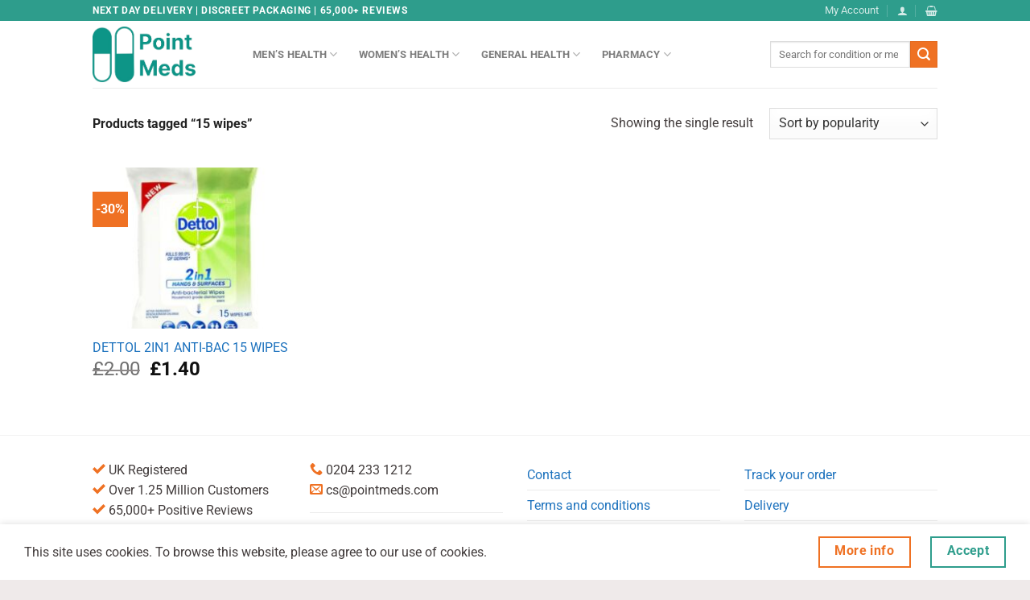

--- FILE ---
content_type: application/x-javascript
request_url: https://www.pointmeds.com/wp-content/plugins/PharmacyQuestionnaire/js/questionCustom.js?x55517&ver=1.1
body_size: 416
content:

//function to execute after order
function checkoutConsultationOnSuccess( obj ) {
    if ( "complete" == obj.status ) {
        new_order = {
            order_id: obj.data.cf_id

        };

        /** Do something with new_order **/
        modalID = 'modal-' + obj.form_id;

        console.log(obj);
        console.log(modalID);


        console.log(jQuery(this).parents("form"));

        console.log(checkoutConsultationOnSuccess.caller);


        //var inst = jQuery('[data-remodal-id=' + modalID + ']').remodal();
        //inst.close();
    }

}






(function( $ ) {
    "use strict";

    $(function() {

        //get the field id
        let fieldId = $(".surgery_ajaj").attr("data-field-wrapper") + '_1';
        console.log(fieldId);

        var options = {

            url: function(phrase) {
                if (phrase !== "") {
                    return "/surgerysearch/?q=";
                } else {
                    return "[{'name': 'Please enter the postcode, name or the phone number to get suggestions on your surgery name.'}]";
                }
            },

            getValue: function(element) {
                return element.name;
            },

            template: {
                type: "custom",
                method: function(value, item) {
                    return '<strong>' + item.surgeryCode + '</strong><br />' + value;
                }
            },

            list: {
                maxNumberOfElements: 8,
                onChooseEvent: function() {
                    console.log(fieldId);
                    var selectedItemValue = $('#' + fieldId).getSelectedItemData().surgeryCode;

                    $('#' + fieldId).val(selectedItemValue).trigger("change");
                },
                onHideListEvent: function() {

                }
            },

            ajaxSettings: {
                dataType: "json",
                method: "GET",
                data: {
                    dataType: "json"
                }
            },

            preparePostData: function(data) {
                data.phrase = $('#' + fieldId).val();
                console.log(fieldId + " has data " + data.phrase);
                return data;
            },

            requestDelay: 50
        };


        $('#' + fieldId).easyAutocomplete(options);
        $('.easy-autocomplete').removeAttr('style');
    });

}(jQuery));

